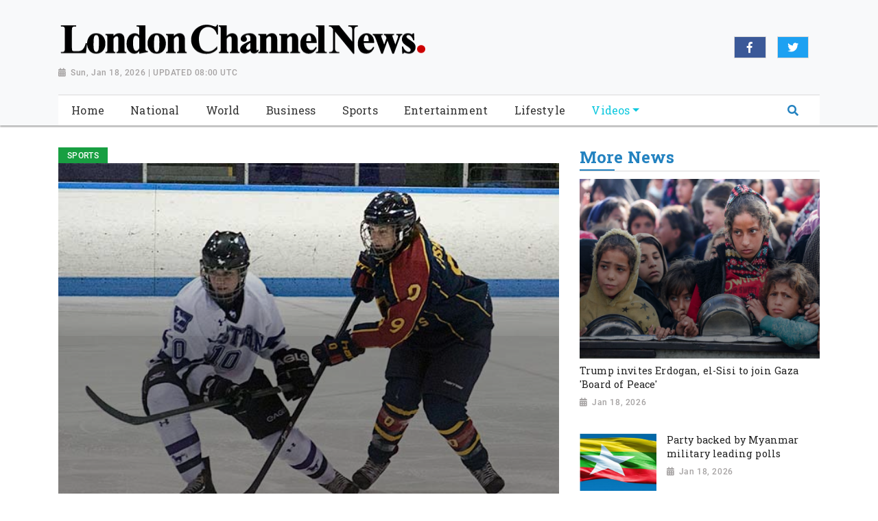

--- FILE ---
content_type: text/html; charset=utf-8
request_url: https://www.londonchannelnews.com/news/hk-poprad-earns-first-victory-in-slovak-ice-hockey-playoff-semifinals202104201523370006/
body_size: 7025
content:

<!doctype html>
<html lang="en">
  <head>

        
  <meta charset="utf-8">
  <meta name="viewport" content="width=device-width, initial-scale=1, shrink-to-fit=no">
  <meta name="description" content="Bratislava (Slovakia) Apr 20: After losing twice on the ice of HK Dukla Michalovce, HK Poprad rallied on Monday and took a home victory in Game 3 of the Slovak Tipos Extraliga playoff semifinals, overcoming the visitors 2-1 and cutting the deficit in the best-of-seven series to 2-1.">
  <meta name="keywords" content="HK Dukla Michalovce, HK Poprad , ice hockey, Michael Vandas, Lukas Handlovsky">
  <meta name="author" content="">
  <title>HK Poprad earns first victory in Slovak ice hockey playoff semifinals</title>

  <link rel="canonical" href="https://www.londonchannelnews.com//news/hk-poprad-earns-first-victory-in-slovak-ice-hockey-playoff-semifinals202104201523370006//">
  <meta content="HK Poprad earns first victory in Slovak ice hockey playoff semifinals" property="og:title">
  <meta content="Bratislava (Slovakia) Apr 20: After losing twice on the ice of HK Dukla Michalovce, HK Poprad rallied on Monday and took a home victory in Game 3 of the Slovak Tipos Extraliga playoff semifinals, overcoming the visitors 2-1 and cutting the deficit in the best-of-seven series to 2-1." property="og:description">
  <meta content="London Channel News" property="og:site_name">
  <meta content="website" property="og:type">
  <meta content="https://www.londonchannelnews.com/news/hk-poprad-earns-first-victory-in-slovak-ice-hockey-playoff-semifinals202104201523370006//" property="og:url">
  <meta content="https://worldnewsn.s3.amazonaws.com/media/images/9ice_hockey%20_Apr20.jpg" property="og:image">
  <meta name="twitter:card" content="summary" />
  <meta name="twitter:site" content="https://twitter.com/wnn_net" />
  <meta name="twitter:title" content="HK Poprad earns first victory in Slovak ice hockey playoff semifinals" />
  <meta name="twitter:description" content="Bratislava (Slovakia) Apr 20: After losing twice on the ice of HK Dukla Michalovce, HK Poprad rallied on Monday and took a home victory in Game 3 of the Slovak Tipos Extraliga playoff semifinals, overcoming the visitors 2-1 and cutting the deficit in the best-of-seven series to 2-1." />
  <meta name="twitter:image" content="https://worldnewsn.s3.amazonaws.com/media/images/london_Channel_news.png" />


    <!--favicon-->
       <link rel="apple-touch-icon" sizes="57x57" href="https://worldnewsn.s3.amazonaws.com/media/images/apple-icon-57x57_7mBMlJF.png">
		<link rel="apple-touch-icon" sizes="60x60" href="https://worldnewsn.s3.amazonaws.com/media/images/apple-icon-60x60_LLxDOIj.png">
		<link rel="apple-touch-icon" sizes="76x76" href="https://worldnewsn.s3.amazonaws.com/media/images/apple-icon-76x76_oo7v7cX.png">
		<link rel="icon" type="image/png" sizes="192x192"  href="https://worldnewsn.s3.amazonaws.com/media/images/android-icon-192x192_e4zjcjz.png">
		<link rel="icon" type="image/png" sizes="32x32" href="https://worldnewsn.s3.amazonaws.com/media/images/favicon-32x32_fuNsggd.png">
      <!-- favicon end-->
    <!-- Bootstrap core CSS -->
    <link href="https://worldnewsn.s3.amazonaws.com/static/assets/css/fontawesome-all.min.css" rel="stylesheet">
    <link href="https://worldnewsn.s3.amazonaws.com/static/assets/css/bootstrap.min.css" rel="stylesheet">
    <link href="https://worldnewsn.s3.amazonaws.com/static/assets/css/lightslider.min.css" rel="stylesheet">
      <link href="https://worldnewsn.s3.amazonaws.com/static/assets/css/template3.css" rel="stylesheet"/>
      

      
      
        <!-- Google Tag Manager -->
<script>(function(w,d,s,l,i){w[l]=w[l]||[];w[l].push({'gtm.start':
new Date().getTime(),event:'gtm.js'});var f=d.getElementsByTagName(s)[0],
j=d.createElement(s),dl=l!='dataLayer'?'&l='+l:'';j.async=true;j.src=
'https://www.googletagmanager.com/gtm.js?id='+i+dl;f.parentNode.insertBefore(j,f);
})(window,document,'script','dataLayer','GTM-THM2M7T');</script>
<!-- End Google Tag Manager -->

<script type="application/ld+json">
{
  "@context": "http://schema.org/",
  "@type": "WebSite",
  "name": "London Channel News",
  "url": "https://www.londonchannelnews.com/",
  "potentialAction": {
    "@type": "SearchAction",
    "target": "https://www.londonchannelnews.com/search/?query={search_term_string}",
    "query-input": "required name=search_term_string"
  }
}
</script>

<script type="application/ld+json">
{
  "@context": "http://schema.org",
  "@type": "NewsMediaOrganization",
  "name": "London Channel News",
  "url": "https://www.londonchannelnews.com",
  "logo": "https://worldnewsn.s3.amazonaws.com/media/images/London-Channel-News-logo_1.png",
  "sameAs": [
    "https://www.facebook.com/worldnewsnetwork.net",
    "https://twitter.com/WorldNewsNetwo3"
  ]
}
</script>
      
  </head>

  <body>
    
      <!-- Google Tag Manager (noscript) -->
<noscript><iframe src="https://www.googletagmanager.com/ns.html?id=GTM-THM2M7T"
height="0" width="0" style="display:none;visibility:hidden"></iframe></noscript>
<!-- End Google Tag Manager (noscript) -->
    
    
    <header class="index1-header clearfix header-wrapper">
    <nav class="navbar navbar-expand-md navbar-light bg-light fixed-top d-block no-padding">
        <div class="clearfix top-header-wrapper">
        <div class="container d-block">
            <div class="row top-header align-items-center">
                <div class="col-xl-6 col-lg-6 col-md-7 col-sm-12 col-12 header-logo my-2">
                    <a href="/" class="navbar-brand d-block">
                        <img src="https://worldnewsn.s3.amazonaws.com/media/images/london_Channel_news.png" class="img-fluid navbar-brand-image" alt="Brand Logo"/>
                        <p class="date-wrapper"><span class="date">Sun, Jan 18, 2026 | UPDATED 08:00 UTC</span></p>
                    </a>

                </div>
               <div class="col-xl-6 col-lg-6 text-right col-md-5 col-sm-6 col-6 social-list-wrapper">
                      <ul class="social-list navbar-nav mr-auto d-md-flex d-block text-center justify-content-end">
                          <li class="d-inline-block p-1 border  list-item facebook"><a target="_blank" href="https://www.facebook.com/worldnewsnetwork.net" class="social-link fab fa-facebook-f"></a></li>
                          <li class="d-inline-block p-1 border mx-3  list-item twitter"><a target="_blank" href="https://twitter.com/wnn_net" class="social-link fab fa-twitter"></a></li>
                           <li class="d-inline-block p-1 border  list-item google"><a target="_blank" href="#" class="social-link fab fa-google-plus-g"></a></li>
                      </ul>
                  </div>
            </div>
        </div>
        </div>
       <div class="clearfix main-header-wrapper">
          <div class="container d-block">
              <div class="row bottom-header">
                  <div class="col menu-container py-sm-0 py-1">
                      <div class="bg-white clearfix border-top-1">
                     <button class="navbar-toggler" type="button" data-toggle="collapse" data-target="#navbarsExampleDefault" aria-controls="navbarsExampleDefault" aria-expanded="false" aria-label="Toggle navigation">
                       <span class="icon-bar"></span>
                      <span class="icon-bar"></span>
                      <span class="icon-bar"></span>
                  </button>
                    <div class="position-relative d-md-none header-search-wrapper float-right header-mobile-search p-0">
                               <div class="clearfix header-search px-2 ml-auto" data-toggle-class="expand-search">
                                  <form class="form-inline my-lg-0 no-padding rounded-0" data-form="expand-search">
                                    <input class="form-control mr-sm-2 mr-0" name="query" type="text"  aria-label="Search">
                                    <button class="btn no-bg no-padding" type="button"><span class="fas fa-search"></span></button>
                                  </form>
                              </div>
                      </div>
                  <div class="collapse navbar-collapse menu-wrapper" id="navbarsExampleDefault">
                    <ul class="navbar-nav main-menu-list text-center">
                      <li class="nav-item ">
                        <a class="nav-link" href="/">
                      <span class="text">Home</span></a>
                      </li>
                      
                          <li class="nav-item   ">
                              <a class="nav-link " href="/national/">
                                <span class="text">National</span></a>


                          

                          </li>
                        
                          <li class="nav-item   ">
                              <a class="nav-link " href="/world/">
                                <span class="text">World</span></a>


                          

                          </li>
                        
                          <li class="nav-item   ">
                              <a class="nav-link " href="/business/">
                                <span class="text">Business</span></a>


                          

                          </li>
                        
                          <li class="nav-item   ">
                              <a class="nav-link " href="/sports/">
                                <span class="text">Sports</span></a>


                          

                          </li>
                        
                          <li class="nav-item   ">
                              <a class="nav-link " href="/entertainment/">
                                <span class="text">Entertainment</span></a>


                          

                          </li>
                        
                          <li class="nav-item   ">
                              <a class="nav-link " href="/lifestyle/">
                                <span class="text">Lifestyle</span></a>


                          

                          </li>
                        
                          <li class="nav-item mega-menu-conatiner dropdown video ">
                              <a class="nav-link  dropdown-toggle" href="/videos/">
                                <span class="text">Videos</span></a>


                          
                              <div class="dropdown-menu">
                                  
                                  
                                  <a class="dropdown-item" href="/videos/others"><span class="text">Others</span></a>
                                  
                                  
                                  
                                  <a class="dropdown-item" href="/videos/sports"><span class="text">Sports</span></a>
                                  
                                  
                                  
                                  <a class="dropdown-item" href="/videos/entertainment"><span class="text">Entertainment</span></a>
                                  
                                  
                                  
                                  <a class="dropdown-item" href="/videos/world"><span class="text">World</span></a>
                                  
                                  
                                </div>
                              

                          </li>
                        
                        <li class="nav-item position-relative col d-none d-md-block header-search-wrapper p-0">
                               <div class="clearfix pt-1 header-search px-3 ml-auto" data-toggle-class="expand-search">
                                  <form class="form-inline my-2 my-lg-0 no-padding rounded-0" data-form="expand-search" method="get" action="/search/">
                                    <input class="form-control mr-sm-2 ml-auto" name="query" type="text"  aria-label="Search">
                                    <button class="btn no-bg no-padding" type="submit"><span class="fas fa-search"></span></button>
                                  </form>
                              </div>
                          </li>
                    </ul>
                  </div>
                </div>
                  </div>
            </div>
        </div>
        </div>
    </nav>
</header>
    

    
<main role="main" class=" main-content-wrapper home-page pt-2 pb-5">
       <div class="nerubian-main">
       <section class=" hero-section-wrapper pt-4 clearfix">
           <!-- above the fold content-->
            <div class="container">
            <div class="row">
              <div class="col-xl-8 col-lg-8 col-md-8 col-sm-12 col-xs-12 mb-4 hero-card-slider top-left-block">
                        
                <div class="tag Sports"><span class="tag-inner">Sports</span></div>

             <div class="article-wrapper">
                         <article class="content-wrapper">
                               <header>
                               <a href="#">
                               <div class="img-container">
                                <img src="https://worldnewsn.s3.amazonaws.com/media/images/9ice_hockey%20_Apr20.jpg" alt="Representative Image" class="img-fluid img">
                                </div>
                                 <h1 class="title large mb-2">HK Poprad earns first victory in Slovak ice hockey playoff semifinals</h1>
                                   <p class="date-wrapper medium"><span class="date">Apr 20, 2021</span></p>
                                   </a>
                                </header>
                                <span class="text"><p>Bratislava (Slovakia) Apr 20: After losing twice on the ice of HK Dukla Michalovce, HK Poprad rallied on Monday and took a home victory in Game 3 of the Slovak Tipos Extraliga playoff semifinals, overcoming the visitors 2-1 and cutting the deficit in the best-of-seven series to 2-1.<br />Marcel Hascak (42 goals and 34 assists) opened the scoring just two minutes into the game on a powerplay, confirming Poprad's ambitions of leveling the series. But the visitors answered in equal measure, capitalizing on the home team's penalty with Graeme McCormack's off-the-post goal in the 8th minute and tying the score at 1-1.<br />A few minutes later, Poprad retook the lead when Michael Vandas found Lukas Handlovsky between the circles who sent a low shot toward Michalovce's goal and it ended in the back off the net, 2-1.<br />Ten seconds before the end of the exciting first period, Vandas was fouled on a prime scoring chance but Patrik Svitana failed to convert on the resulting penalty shot. Nevertheless, Poprad's close 2-1 lead was enough to secure the victory as neither team managed to get on the scoreboard in the remaining two periods.<br />"We are back in the series after a solid performance. The victory was hard-fought but deserved. Our intent was to stay active throughout the game. I hope we will increase our shooting percentage down the road," said Poprad assistant coach Jan Simko after the final siren.<br />Source: Xinhua</p></span>
<!--
                            <div class="social-tags clearfix mt-4">
                            
                            <div class="tags">
                              <div class="box-head">
                                <h3 class="title">Tags</h3>
                              </div>
                              
                              <div class="box-tag">
                                <a href="/search/?query=HK Dukla Michalovce">
                                  <p class="text">HK Dukla Michalovce</p>
                                </a>
                              </div>
                              
                              <div class="box-tag">
                                <a href="/search/?query= HK Poprad ">
                                  <p class="text"> HK Poprad </p>
                                </a>
                              </div>
                              
                              <div class="box-tag">
                                <a href="/search/?query= ice hockey">
                                  <p class="text"> ice hockey</p>
                                </a>
                              </div>
                              
                              <div class="box-tag">
                                <a href="/search/?query= Michael Vandas">
                                  <p class="text"> Michael Vandas</p>
                                </a>
                              </div>
                              
                              <div class="box-tag">
                                <a href="/search/?query= Lukas Handlovsky">
                                  <p class="text"> Lukas Handlovsky</p>
                                </a>
                              </div>
                              


                            </div>
                            

            </div>
-->
                        </article>
                    </div>
              </div>
            <div class="col-xl-4 col-lg-4 col-md-4 col-sm-12 col-xs-12 top-right-block mt-4 mt-sm-0">
        <div class="avtaar-wrapper clearfix mb-4">
       <div class="row">
       <div class="col-12">

                        <div class="category-title clearfix border-bottom-1">
                            <h2 class="title" style="margin:0;"><span class="inner-block">More news</span>
                            <!-- /* <a href="" class="link view-more text-right">View More</a> */ -->
                          </h2>
                        </div>
                    </div>
          </div>
                           <div class="row">

                            
                               <div class="col-lg-12 col-md-12 col-sm-12 col-xs-12 card-wrapper">
                            <div class="card content-wrapper" style="margin-bottom:1rem;">
                                <a href="/news/trump-invites-erdogan-el-sisi-to-join-gaza-board-of-peace202601181328050020/">
                                    <div class="img-container">
                                         <img src="https://worldnewsn.s3.amazonaws.com/media/images/20gazavillage_jan18.jpg" class="img-fluid img" alt="Representative Image">
                                    </div>
                                    <div class="content-block">
                                        <h3 class="title small" style="margin-bottom:0;">Trump invites Erdogan, el-Sisi to join Gaza &#39;Board of Peace&#39;</h3>
                                        <p class="date-wrapper">
                                        <span class="date">Jan 18, 2026</span></p>
                                    </div>
                                </a>
                                </div>
                            </div>
                            

                           </div>
                            
                            <div class="row avtaar-list">
                                <div class="col-4 pr-0 img-container avtaar-thumbnil">
                                    <a href="/news/party-backed-by-myanmar-military-leading-polls202601181328050019/">
                                    <img src="https://worldnewsn.s3.amazonaws.com/media/images/19myanmar_jan18.jpg" class="img-fluid img" alt="Representative Image">
                                    </a>
                                </div>
                                <div class="col-8 pr-0 avtaar-content-block">
                                    <a href="/news/party-backed-by-myanmar-military-leading-polls202601181328050019/">
                                    <h3 class="title small">Party backed by Myanmar military leading polls</h3>
                                     <p class="date-wrapper">
                                           <span class="date">Jan 18, 2026</span>
                                     </p>
                                    </a>
                                </div>
                            </div>
                            
                            <div class="row avtaar-list">
                                <div class="col-4 pr-0 img-container avtaar-thumbnil">
                                    <a href="/news/gaza-truce-brings-no-relief-as-israeli-bombings-continue202601181328050018/">
                                    <img src="https://worldnewsn.s3.amazonaws.com/media/images/18gaza_jan18.jpg" class="img-fluid img" alt="Representative Image">
                                    </a>
                                </div>
                                <div class="col-8 pr-0 avtaar-content-block">
                                    <a href="/news/gaza-truce-brings-no-relief-as-israeli-bombings-continue202601181328050018/">
                                    <h3 class="title small">Gaza truce brings no relief as Israeli bombings continue</h3>
                                     <p class="date-wrapper">
                                           <span class="date">Jan 18, 2026</span>
                                     </p>
                                    </a>
                                </div>
                            </div>
                            
                            <div class="row avtaar-list">
                                <div class="col-4 pr-0 img-container avtaar-thumbnil">
                                    <a href="/news/kiev-restoring-heating-after-massive-russian-strikes-mayor202601181328050017/">
                                    <img src="https://worldnewsn.s3.amazonaws.com/media/images/17strikes_jan18.jpg" class="img-fluid img" alt="Representative Image">
                                    </a>
                                </div>
                                <div class="col-8 pr-0 avtaar-content-block">
                                    <a href="/news/kiev-restoring-heating-after-massive-russian-strikes-mayor202601181328050017/">
                                    <h3 class="title small">Kiev restoring heating after massive Russian strikes: Mayor</h3>
                                     <p class="date-wrapper">
                                           <span class="date">Jan 18, 2026</span>
                                     </p>
                                    </a>
                                </div>
                            </div>
                            
                            <div class="row avtaar-list">
                                <div class="col-4 pr-0 img-container avtaar-thumbnil">
                                    <a href="/news/hands-off-greenland-anti-trump-protests-erupt-in-denmark202601181328050016/">
                                    <img src="https://worldnewsn.s3.amazonaws.com/media/images/16antitrump_jan18.jpg" class="img-fluid img" alt="Representative Image">
                                    </a>
                                </div>
                                <div class="col-8 pr-0 avtaar-content-block">
                                    <a href="/news/hands-off-greenland-anti-trump-protests-erupt-in-denmark202601181328050016/">
                                    <h3 class="title small">Hands off Greenland: Anti-Trump protests erupt in Denmark</h3>
                                     <p class="date-wrapper">
                                           <span class="date">Jan 18, 2026</span>
                                     </p>
                                    </a>
                                </div>
                            </div>
                            
                            <div class="row avtaar-list">
                                <div class="col-4 pr-0 img-container avtaar-thumbnil">
                                    <a href="/news/ukrainian-negotiators-arrive-in-us202601181328050015/">
                                    <img src="https://worldnewsn.s3.amazonaws.com/media/images/15trump_jan18.jpg" class="img-fluid img" alt="Representative Image">
                                    </a>
                                </div>
                                <div class="col-8 pr-0 avtaar-content-block">
                                    <a href="/news/ukrainian-negotiators-arrive-in-us202601181328050015/">
                                    <h3 class="title small">Ukrainian negotiators arrive in US</h3>
                                     <p class="date-wrapper">
                                           <span class="date">Jan 18, 2026</span>
                                     </p>
                                    </a>
                                </div>
                            </div>
                            
                            <div class="row avtaar-list">
                                <div class="col-4 pr-0 img-container avtaar-thumbnil">
                                    <a href="/news/four-police-hurt-14-arrests-in-protest-outside-irans-london-embassy202601181328050014/">
                                    <img src="https://worldnewsn.s3.amazonaws.com/media/images/14police_jan18.jpg" class="img-fluid img" alt="Representative Image">
                                    </a>
                                </div>
                                <div class="col-8 pr-0 avtaar-content-block">
                                    <a href="/news/four-police-hurt-14-arrests-in-protest-outside-irans-london-embassy202601181328050014/">
                                    <h3 class="title small">Four police hurt, 14 arrests in protest outside Iran&#39;s London embassy</h3>
                                     <p class="date-wrapper">
                                           <span class="date">Jan 18, 2026</span>
                                     </p>
                                    </a>
                                </div>
                            </div>
                            
                        </div>
            </div>
           </div>
        </div>
        </section>
        <div class="container">
        

        <div class="row">
        <!-- 
        <section class="section-last category-section clearfix mt-4">
                <div class="category-wrapper">
                    <div class="col-xs-12 col-sm-12">
                        <div class="category-title clearfix mb-2 border-bottom-1">
                            <p class="title"><span class="px-2 py-1">related Video</span></p>
                        </div>
                    </div>
                    <div class="col-12">
                        <div class="row figure-wrapper content-wrapper">
                            <div class="col-lg-12 col-md-12 col-sm-12 col-xs-12">
                                <div class="row">
                                    
                                    <div class="col-sm-4 col-xs-12 figure-container">
                                        <figure class="figure">
                                            <a href="/video/modi-says-voters-reject-congress-negativity-back-bjp-development-governance-and-heritage-push/">
                                            <div class="img-container video-icon small">
                                                <img src="https://worldnewsn.s3.amazonaws.com/media/videogallary_image/2026011872.jpg" alt="Modi says voters reject Congress negativity, back BJP for development, governance and heritage push" class="img-fluid img">
                                            </div>
                                            <figcaption class="title small">
                                                 Modi says voters reject Congress negativity, back BJP for development, governance and heritage push
                                            </figcaption>
                                            <p class="date-wrapper">
                                               <span class="date">Jan 18, 2026</span>
                                            </p>
                                            </a>
                                        </figure>
                                    </div>
                                    
                                    <div class="col-sm-4 col-xs-12 figure-container">
                                        <figure class="figure">
                                            <a href="/video/c-r-patil-launches-ganga-aquatic-life-conservation-centre-dehradun/">
                                            <div class="img-container video-icon small">
                                                <img src="https://worldnewsn.s3.amazonaws.com/media/videogallary_image/2026011858.jpg" alt="C R Patil launches Ganga Aquatic Life Conservation Centre in Dehradun" class="img-fluid img">
                                            </div>
                                            <figcaption class="title small">
                                                 C R Patil launches Ganga Aquatic Life Conservation Centre in Dehradun
                                            </figcaption>
                                            <p class="date-wrapper">
                                               <span class="date">Jan 18, 2026</span>
                                            </p>
                                            </a>
                                        </figure>
                                    </div>
                                    
                                    <div class="col-sm-4 col-xs-12 figure-container">
                                        <figure class="figure">
                                            <a href="/video/pm-narendra-modi-performs-bhoomi-pujan-kaziranga-elevated-corridor-flags-2-amrit-bharat-express-trains/">
                                            <div class="img-container video-icon small">
                                                <img src="https://worldnewsn.s3.amazonaws.com/media/videogallary_image/2026011854.jpg" alt="PM Narendra Modi performs Bhoomi Pujan for Kaziranga Elevated Corridor, flags off 2 Amrit Bharat Express trains" class="img-fluid img">
                                            </div>
                                            <figcaption class="title small">
                                                 PM Narendra Modi performs Bhoomi Pujan for Kaziranga Elevated Corridor, flags off 2 Amrit Bharat Express trains
                                            </figcaption>
                                            <p class="date-wrapper">
                                               <span class="date">Jan 18, 2026</span>
                                            </p>
                                            </a>
                                        </figure>
                                    </div>
                                    
                                    <div class="col-sm-4 col-xs-12 figure-container">
                                        <figure class="figure">
                                            <a href="/video/least-three-dead-dozens-injured-massive-fire-breaks-out-pakistan-shopping-mall/">
                                            <div class="img-container video-icon small">
                                                <img src="https://worldnewsn.s3.amazonaws.com/media/videogallary_image/2026011822.jpg" alt="At least three dead, dozens injured as massive fire breaks out at Pakistan shopping mall" class="img-fluid img">
                                            </div>
                                            <figcaption class="title small">
                                                 At least three dead, dozens injured as massive fire breaks out at Pakistan shopping mall
                                            </figcaption>
                                            <p class="date-wrapper">
                                               <span class="date">Jan 18, 2026</span>
                                            </p>
                                            </a>
                                        </figure>
                                    </div>
                                    
                                    <div class="col-sm-4 col-xs-12 figure-container">
                                        <figure class="figure">
                                            <a href="/video/mardaani-rani-mukerji-gets-candid-about-her-upcoming-film-mardaani-3-after-giving-smashing-prequels/">
                                            <div class="img-container video-icon small">
                                                <img src="https://worldnewsn.s3.amazonaws.com/media/videogallary_image/202601181.jpg" alt="Mardaani Rani Mukerji gets candid about her upcoming film Mardaani 3 after giving smashing prequels" class="img-fluid img">
                                            </div>
                                            <figcaption class="title small">
                                                 Mardaani Rani Mukerji gets candid about her upcoming film Mardaani 3 after giving smashing prequels
                                            </figcaption>
                                            <p class="date-wrapper">
                                               <span class="date">Jan 18, 2026</span>
                                            </p>
                                            </a>
                                        </figure>
                                    </div>
                                    
                                    <div class="col-sm-4 col-xs-12 figure-container">
                                        <figure class="figure">
                                            <a href="/video/cm-bhajan-lal-holds-raj-unnati-review-meeting-cmo-reviews-development-projects/">
                                            <div class="img-container video-icon small">
                                                <img src="https://worldnewsn.s3.amazonaws.com/media/videogallary_image/20260117162.jpg" alt="CM Bhajan Lal holds Raj-Unnati review meeting at CMO, reviews development projects" class="img-fluid img">
                                            </div>
                                            <figcaption class="title small">
                                                 CM Bhajan Lal holds Raj-Unnati review meeting at CMO, reviews development projects
                                            </figcaption>
                                            <p class="date-wrapper">
                                               <span class="date">Jan 17, 2026</span>
                                            </p>
                                            </a>
                                        </figure>
                                    </div>
                                    
                                    <div class="col-sm-4 col-xs-12 figure-container">
                                        <figure class="figure">
                                            <a href="/video/new-revolution-organic-farming-gujarats-farmers-guidance-governor-acharya-devvrat/">
                                            <div class="img-container video-icon small">
                                                <img src="https://worldnewsn.s3.amazonaws.com/media/videogallary_image/20260117151.jpg" alt="A New Revolution in Organic Farming for Gujarat’s Farmers: Guidance by Governor Acharya Devvrat" class="img-fluid img">
                                            </div>
                                            <figcaption class="title small">
                                                 A New Revolution in Organic Farming for Gujarat’s Farmers: Guidance by Governor Acharya Devvrat
                                            </figcaption>
                                            <p class="date-wrapper">
                                               <span class="date">Jan 17, 2026</span>
                                            </p>
                                            </a>
                                        </figure>
                                    </div>
                                    
                                    <div class="col-sm-4 col-xs-12 figure-container">
                                        <figure class="figure">
                                            <a href="/video/tripura-cm-manik-saha-distribute-blankets-among-poor-his-constituency/">
                                            <div class="img-container video-icon small">
                                                <img src="https://worldnewsn.s3.amazonaws.com/media/videogallary_image/2026011798.jpg" alt="Tripura CM Manik Saha distribute blankets among the poor in his constituency" class="img-fluid img">
                                            </div>
                                            <figcaption class="title small">
                                                 Tripura CM Manik Saha distribute blankets among the poor in his constituency
                                            </figcaption>
                                            <p class="date-wrapper">
                                               <span class="date">Jan 17, 2026</span>
                                            </p>
                                            </a>
                                        </figure>
                                    </div>
                                    
                                    <div class="col-sm-4 col-xs-12 figure-container">
                                        <figure class="figure">
                                            <a href="/video/speakers-big-praise-india-28th-conference-speakers-and-presiding-officers-commonwealth/">
                                            <div class="img-container video-icon small">
                                                <img src="https://worldnewsn.s3.amazonaws.com/media/videogallary_image/2026011759.jpg" alt="Speakers’ big praise for India 28th Conference of Speakers and Presiding Officers of Commonwealth" class="img-fluid img">
                                            </div>
                                            <figcaption class="title small">
                                                 Speakers’ big praise for India 28th Conference of Speakers and Presiding Officers of Commonwealth
                                            </figcaption>
                                            <p class="date-wrapper">
                                               <span class="date">Jan 17, 2026</span>
                                            </p>
                                            </a>
                                        </figure>
                                    </div>
                                    
                                    <div class="col-sm-4 col-xs-12 figure-container">
                                        <figure class="figure">
                                            <a href="/video/indian-nationals-return-tehran-amid-nation-wide-protest-iran/">
                                            <div class="img-container video-icon small">
                                                <img src="https://worldnewsn.s3.amazonaws.com/media/videogallary_image/2026011714.jpg" alt="Indian nationals return from Tehran amid nation-wide protest in Iran" class="img-fluid img">
                                            </div>
                                            <figcaption class="title small">
                                                 Indian nationals return from Tehran amid nation-wide protest in Iran
                                            </figcaption>
                                            <p class="date-wrapper">
                                               <span class="date">Jan 17, 2026</span>
                                            </p>
                                            </a>
                                        </figure>
                                    </div>
                                    
                                </div>
                            </div>
                        </div>
                    </div>
                </div>

        </section>
         -->
        </div>
        </div>
       </div>
    </main>

    
     <footer class="custom-footer bg-light">
    <div class="container">
      <div class="row logo-part py-4">
            <div class="col-xl-4 col-lg-4 col-md-4 col-sm-12 col-xs-12 header-logo my-2">
            <a href="/" class="navbar-brand">
                        <img src="https://worldnewsn.s3.amazonaws.com/media/images/london_Channel_news.png" class="img-fluid  navbar-brand-image" alt="Brand Logo"/>
                    </a>
          </div>
             <div class="footer-link-wrapper col-xl-8 col-lg-8 col-md-8 col-sm-12 col-xs-12 my-2">
            <div class="col-12 text-right mt-3">
                <ul class="d-inline-block footer-link-list mb-0">
                    
                    <li class="list-item d-inline-block">
                        <a href="/national/" class="footer-link">National</a>
                    </li>
                    
                    <li class="list-item d-inline-block">
                        <a href="/world/" class="footer-link">World</a>
                    </li>
                    
                    <li class="list-item d-inline-block">
                        <a href="/business/" class="footer-link">Business</a>
                    </li>
                    
                    <li class="list-item d-inline-block">
                        <a href="/sports/" class="footer-link">Sports</a>
                    </li>
                    
                    <li class="list-item d-inline-block">
                        <a href="/entertainment/" class="footer-link">Entertainment</a>
                    </li>
                    
                    <li class="list-item d-inline-block">
                        <a href="/lifestyle/" class="footer-link">Lifestyle</a>
                    </li>
                    
                    <li class="list-item d-inline-block">
                        <a href="/videos/" class="footer-link">Videos</a>
                    </li>
                    

                </ul>
            </div>
        </div>
        </div>


        <div class="row bottom-footer pb-2 pt-2 border-top-1 justify-content-center">
                <div class="col-xl-6 col-lg-6 col-md-5 col-sm-6 col-6 copy-right-wrapper">
                    <p class="text copyright">Copyright &copy; 2018<span class="text d-inline-block mx-2">|</span> <a class="link" href="/terms/">Terms &amp; Condition</a><span class="text d-inline-block mx-2">|</span><a href="/contact/" class="link">Contact Us</a></p>
                </div>
            <div class="col-xl-6 col-lg-6 col-md-7 col-sm-6 col-6 social-list-wrapper mt-2">
                      <ul class="social-list clearfix d-block navbar-nav mr-auto text-right">
                           <li class="d-inline-block p-1 border  list-item facebook"><a target="_blank" href="https://www.facebook.com/worldnewsnetwork.net" class="social-link fab fa-facebook-f"></a></li>
                          <li class="d-inline-block p-1 border mx-3  list-item twitter"><a target="_blank" href="https://twitter.com/wnn_net" class="social-link fab fa-twitter"></a></li>
                           <li class="d-inline-block p-1 border  list-item google"><a target="_blank" href="#" class="social-link fab fa-google-plus-g"></a></li>
                      </ul>
                  </div>
        </div>
        </div>
    </footer>
    


    <!-- Bootstrap core JavaScript
    ================================================== -->
    <!-- Placed at the end of the document so the pages load faster -->
       <script src="https://ajax.googleapis.com/ajax/libs/jquery/3.3.1/jquery.min.js"></script>
    <script>window.jQuery || document.write('<script src="/static/assets/js/jquery.js"><'+'/'+'script>');</script>
       <script src="https://worldnewsn.s3.amazonaws.com/static/assets/js/bootstrap.bundle.js"></script>
       <script src="https://worldnewsn.s3.amazonaws.com/static/assets/js/lightslider.min.js"></script>
    <script src="https://worldnewsn.s3.amazonaws.com/static/assets/js/main.js"></script>
    

    
  </body>
</html>